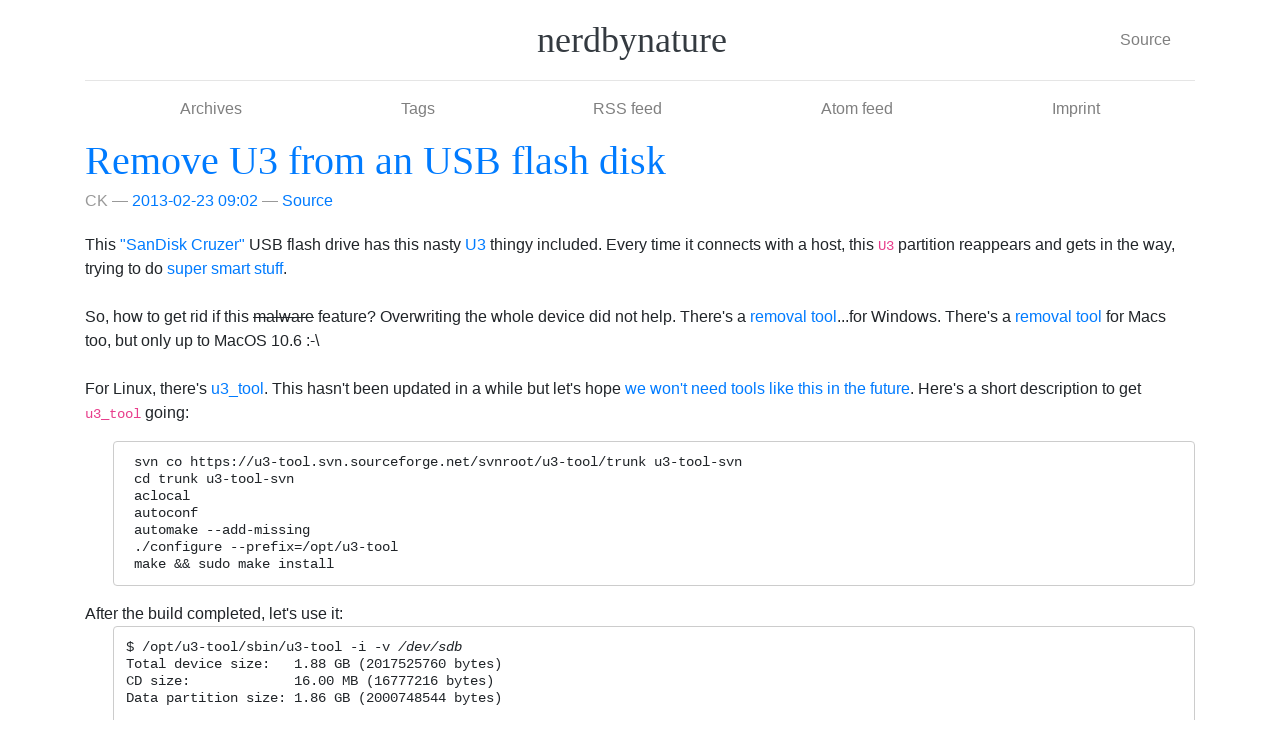

--- FILE ---
content_type: text/html
request_url: https://nerdbynature.de/posts/2013/02/23/remove-u3-from-an-usb-flash-disk/
body_size: 7915
content:
<!DOCTYPE html>
<html prefix="og: http://ogp.me/ns# article: http://ogp.me/ns/article# " lang="en">
<head>
<meta charset="utf-8">
<meta name="viewport" content="width=device-width, initial-scale=1">
<title>Remove U3 from an USB flash disk | nerdbynature</title>
<link href="../../../../../assets/css/all-nocdn.css" rel="stylesheet" type="text/css">
<meta name="theme-color" content="#5670d4">
<meta name="generator" content="Nikola (getnikola.com)">
<link rel="alternate" type="application/rss+xml" title="RSS" hreflang="en" href="../../../../../rss.xml">
<link rel="alternate" type="application/atom+xml" title="Atom" hreflang="en" href="../../../../../feed.atom">
<link rel="canonical" href="https://nerdbynature.de/posts/2013/02/23/remove-u3-from-an-usb-flash-disk/">
<!--[if lt IE 9]><script src="../../../../../assets/js/html5.js"></script><![endif]--><meta name="author" content="CK">
<link rel="prev" href="../../18/repair-broken-mp3-files/" title="Repair broken MP3 files" type="text/html">
<link rel="next" href="../../24/a-kingdom-for-a-music-player/" title="A kingdom for a music player!" type="text/html">
<meta property="og:site_name" content="nerdbynature">
<meta property="og:title" content="Remove U3 from an USB flash disk">
<meta property="og:url" content="https://nerdbynature.de/posts/2013/02/23/remove-u3-from-an-usb-flash-disk/">
<meta property="og:description" content='This "SanDisk Cruzer" USB flash drive has this nasty U3 thingy included. Every time it connects with a host, this U3 partition reappears and gets in the way, trying to do super smart stuff.


So, how '>
<meta property="og:type" content="article">
<meta property="article:published_time" content="2013-02-23T09:02:18+01:00">
<meta property="article:tag" content="bits">
</head>
<body>
<a href="#content" class="sr-only sr-only-focusable">Skip to main content</a>

<!-- Header and menu bar -->
<div class="container">
      <header class="blog-header py-3"><div class="row nbb-header align-items-center">
          <div class="col-md-3 col-xs-2 col-sm-2" style="width: auto;">
            <button class="navbar-toggler navbar-light bg-light nbb-navbar-toggler" type="button" data-toggle="collapse" data-target=".bs-nav-collapsible" aria-controls="bs-navbar" aria-expanded="false" aria-label="Toggle navigation">
                <span class="navbar-toggler-icon"></span>
            </button>
            <div class="collapse bs-nav-collapsible bootblog4-search-form-holder">
                
            </div>
        </div>
          <div class="col-md-6 col-xs-10 col-sm-10 bootblog4-brand" style="width: auto;">
            <a class="navbar-brand blog-header-logo text-dark" href="../../../../../">

            <span id="blog-title">nerdbynature</span>
        </a>
          </div>
            <div class="col-md-3 justify-content-end align-items-center bs-nav-collapsible collapse flex-collapse bootblog4-right-nav">
            <nav class="navbar navbar-light bg-white"><ul class="navbar-nav bootblog4-right-nav">
<li class="nav-item">
    <a href="index.src.html" id="sourcelink" class="nav-link">Source</a>
    </li>


                    
            </ul></nav>
</div>
    </div>
</header><nav class="navbar navbar-expand-md navbar-light bg-white static-top"><div class="collapse navbar-collapse bs-nav-collapsible" id="bs-navbar">
            <ul class="navbar-nav nav-fill d-flex w-100">
<li class="nav-item">
<a href="../../../../../archive.html" class="nav-link">Archives</a>
                </li>
<li class="nav-item">
<a href="../../../../../categories/index.html" class="nav-link">Tags</a>
                </li>
<li class="nav-item">
<a href="../../../../../rss.xml" class="nav-link">RSS feed</a>
                </li>
<li class="nav-item">
<a href="../../../../../feed.atom" class="nav-link">Atom feed</a>
                </li>
<li class="nav-item">
<a href="../../../../../imprint.html" class="nav-link">Imprint</a>

                
            </li>
</ul>
</div>
<!-- /.navbar-collapse -->
</nav>
</div>

<div class="container" id="content" role="main">
    <div class="body-content">
        <!--Body content-->
        
        
        
<article class="post-text h-entry hentry postpage" itemscope="itemscope" itemtype="http://schema.org/Article"><header><h1 class="p-name entry-title" itemprop="headline name"><a href="." class="u-url">Remove U3 from an USB flash disk</a></h1>

        <div class="metadata">
            <p class="byline author vcard p-author h-card"><span class="byline-name fn p-name" itemprop="author">
                    CK
            </span></p>
            <p class="dateline">
            <a href="." rel="bookmark">
            <time class="published dt-published" datetime="2013-02-23T09:02:18+01:00" itemprop="datePublished" title="2013-02-23 09:02">2013-02-23 09:02</time></a>
            </p>
            
        <p class="sourceline"><a href="index.src.html" class="sourcelink">Source</a></p>

        </div>
        

    </header><div class="e-content entry-content" itemprop="articleBody text">
    <p>This <a href="http://u3.sandisk.com">"SanDisk Cruzer"</a> USB flash drive has this nasty <a href="https://en.wikipedia.org/wiki/U3">U3</a> thingy included. Every time it connects with a host, this <code>U3</code> partition reappears and gets in the way, trying to do <a href="http://kb.sandisk.com/app/answers/list/kw/u3/">super smart stuff</a>.
<br><br>

So, how to get rid if this <s>malware</s> feature? Overwriting the whole device did not help. There's a <a href="http://u3.sandisk.com/launchpadremoval.htm" title="U3 Launchpad Removal Tool">removal tool</a>...for Windows. There's a <a href="http://kb.sandisk.com/app/answers/detail/a_id/826/" title="Removing U3 Launchpad on a Mac">removal tool</a> for Macs too, but only up to MacOS 10.6 :-\
<br><br>

For Linux, there's <a href="https://sourceforge.net/projects/u3-tool/">u3_tool</a>. This hasn't been updated in a while but let's hope <a href="http://kb.sandisk.com/app/answers/detail/a_id/5358/" title="U3 Launchpad End Of Life Notice">we won't need tools like this in the future</a>. Here's a short description to get <code>u3_tool</code> going:

</p>
<pre>
 svn co https://u3-tool.svn.sourceforge.net/svnroot/u3-tool/trunk u3-tool-svn
 cd trunk u3-tool-svn
 aclocal
 autoconf
 automake --add-missing
 ./configure --prefix=/opt/u3-tool
 make &amp;&amp; sudo make install
</pre>

After the build completed, let's use it:

<pre>
$ /opt/u3-tool/sbin/u3-tool -i -v <i>/dev/sdb</i>
Total device size:   1.88 GB (2017525760 bytes)
CD size:             16.00 MB (16777216 bytes)
Data partition size: 1.86 GB (2000748544 bytes)

$ /opt/u3-tool/sbin/u3-tool -p 0 -v <i>/dev/sdb</i>

WARNING: Loading a new cd image causes the whole device to be wiped. This INCLUDES
 the data partition.
I repeat: ANY EXISTING DATA WILL BE LOST!

Are you sure you want to continue? [yn] y

$ echo $?
0
</pre>

And it worked :-) Good riddance, U3!
    </div>
    <aside class="postpromonav"><nav><ul itemprop="keywords" class="tags">
<li><a class="tag p-category" href="../../../../../categories/bits/" rel="tag">bits</a></li>
        </ul>
<ul class="pager hidden-print">
<li class="previous">
                <a href="../../18/repair-broken-mp3-files/" rel="prev" title="Repair broken MP3 files">Previous post</a>
            </li>
            <li class="next">
                <a href="../../24/a-kingdom-for-a-music-player/" rel="next" title="A kingdom for a music player!">Next post</a>
            </li>
        </ul></nav></aside></article><!--End of body content--><footer id="footer">
            Contents © 2025         <a href="mailto:">CK</a> - Powered by         <a href="https://getnikola.com" rel="nofollow">Nikola</a>         
            
            
        </footer>
</div>
</div>


        <script src="../../../../../assets/js/all-nocdn.js"></script><script>
    baguetteBox.run('div#content', {
        ignoreClass: 'islink',
        captions: function(element){var i=element.getElementsByTagName('img')[0];return i===undefined?'':i.alt;}});
    </script>
</body>
</html>
